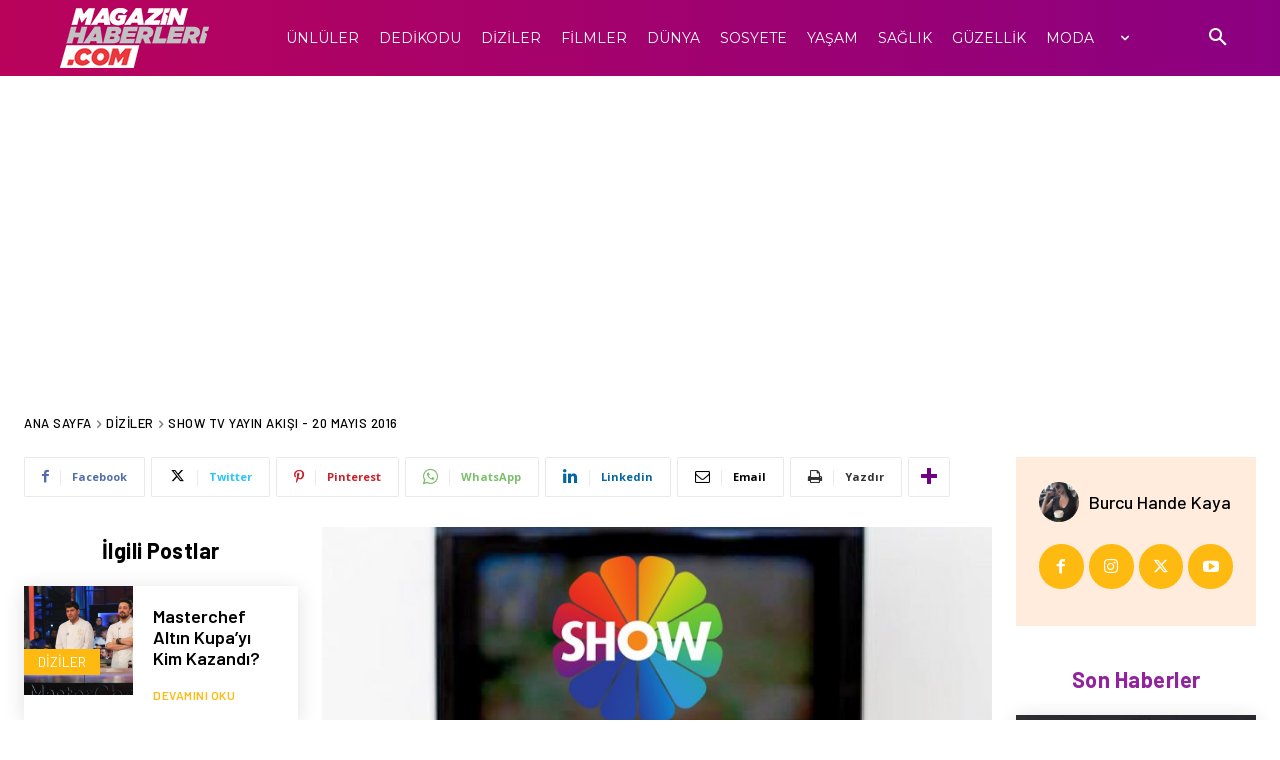

--- FILE ---
content_type: text/html; charset=UTF-8
request_url: https://www.magazinhaberleri.com/wp-admin/admin-ajax.php?td_theme_name=Newspaper&v=12.7.3
body_size: -392
content:
{"4890":691}

--- FILE ---
content_type: text/html; charset=utf-8
request_url: https://www.google.com/recaptcha/api2/aframe
body_size: 268
content:
<!DOCTYPE HTML><html><head><meta http-equiv="content-type" content="text/html; charset=UTF-8"></head><body><script nonce="yVOjIZ85dnex2aVGwMIlTQ">/** Anti-fraud and anti-abuse applications only. See google.com/recaptcha */ try{var clients={'sodar':'https://pagead2.googlesyndication.com/pagead/sodar?'};window.addEventListener("message",function(a){try{if(a.source===window.parent){var b=JSON.parse(a.data);var c=clients[b['id']];if(c){var d=document.createElement('img');d.src=c+b['params']+'&rc='+(localStorage.getItem("rc::a")?sessionStorage.getItem("rc::b"):"");window.document.body.appendChild(d);sessionStorage.setItem("rc::e",parseInt(sessionStorage.getItem("rc::e")||0)+1);localStorage.setItem("rc::h",'1769037369457');}}}catch(b){}});window.parent.postMessage("_grecaptcha_ready", "*");}catch(b){}</script></body></html>